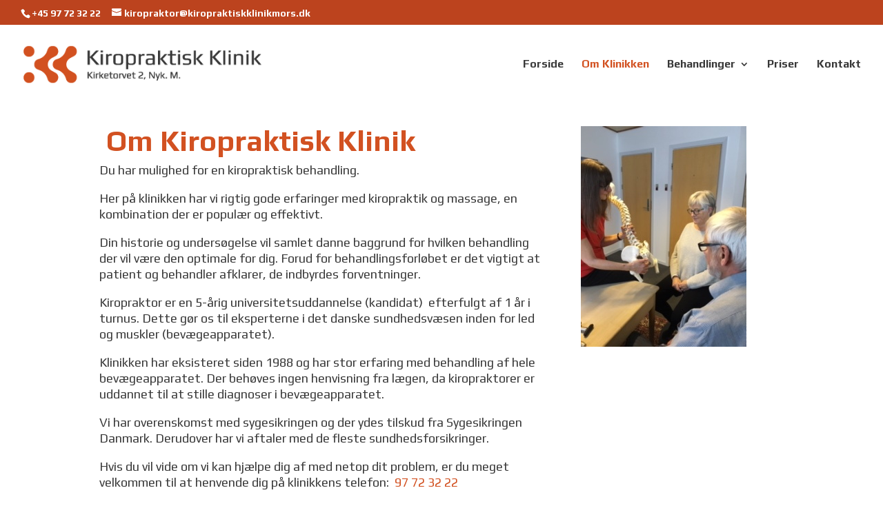

--- FILE ---
content_type: text/css; charset=utf-8
request_url: https://kiropraktiskklinikmors.dk/wp-content/et-cache/39/et-core-unified-deferred-39.min.css?ver=1768332415
body_size: 511
content:
.et_pb_section_3{border-top-width:0px;border-bottom-width:0px;border-color:#ffffff}.et_pb_section_3.et_pb_section{padding-top:100px;padding-right:0px;padding-bottom:50px;padding-left:0px}.et_pb_row_6.et_pb_row{padding-top:0px!important;padding-right:0px!important;padding-bottom:50px!important;padding-left:0px!important;padding-top:0;padding-right:0px;padding-bottom:50px;padding-left:0px}.et_pb_row_7.et_pb_row,.et_pb_row_8.et_pb_row{padding-top:0px!important;padding-right:0px!important;padding-bottom:75px!important;padding-left:0px!important;padding-top:0;padding-right:0px;padding-bottom:75px;padding-left:0px}.et_pb_image_4,.et_pb_image_5{text-align:left;margin-left:0}.et_pb_row_9.et_pb_row{padding-top:0px!important;padding-right:0px!important;padding-bottom:21px!important;padding-left:0px!important;padding-top:0;padding-right:0px;padding-bottom:21px;padding-left:0px}.et_pb_image_6{width:69%;max-width:70%;text-align:left;margin-left:0}.et_pb_section_4,.et_pb_section_5{border-width:0px 20px;border-color:#ffffff}.et_pb_section_4.et_pb_section{padding-top:100px;padding-right:0px;padding-bottom:100px;padding-left:0px}.et_pb_section_5.et_pb_section{padding-top:100px;padding-right:0px;padding-bottom:100px;padding-left:0px;background-color:#f4f4f4!important}.et_pb_row_10.et_pb_row{padding-top:0px!important;padding-right:0px!important;padding-bottom:0px!important;padding-left:0px!important;padding-top:0;padding-right:0px;padding-bottom:0;padding-left:0px}.et_pb_text_9 h3{font-size:32px}.et_pb_text_9{padding-bottom:15px!important}body #page-container .et_pb_section .et_pb_button_0{color:#ffffff!important;border-width:3px!important;border-color:#097275;border-radius:0px;font-size:18px;font-weight:700!important;text-transform:uppercase!important;background-color:#097275}body #page-container .et_pb_section .et_pb_button_0:hover:after{margin-left:.3em;left:auto;margin-left:.3em;opacity:1}body #page-container .et_pb_section .et_pb_button_0:after{line-height:inherit;font-size:inherit!important;margin-left:-1em;left:auto;font-family:ETmodules!important;font-weight:400!important}.et_pb_button_0,.et_pb_button_0:after{transition:all 300ms ease 0ms}.et_pb_section_6.et_pb_section{padding-top:100px;padding-bottom:100px}.et_pb_section_7.et_pb_section{padding-top:100px;padding-bottom:100px;background-color:#f4f4f4!important}@media only screen and (min-width:981px){.et_pb_section_3,.et_pb_section_6,.et_pb_section_7{display:none!important}}@media only screen and (max-width:980px){.et_pb_section_3,.et_pb_section_4,.et_pb_section_5{border-top-width:0px;border-bottom-width:0px}.et_pb_image_4,.et_pb_image_5,.et_pb_image_6{text-align:center;margin-left:auto;margin-right:auto}.et_pb_image_4 .et_pb_image_wrap img,.et_pb_image_5 .et_pb_image_wrap img,.et_pb_image_6 .et_pb_image_wrap img{width:auto}body #page-container .et_pb_section .et_pb_button_0:after{line-height:inherit;font-size:inherit!important;margin-left:-1em;left:auto;display:inline-block;opacity:0;content:attr(data-icon);font-family:ETmodules!important;font-weight:400!important}body #page-container .et_pb_section .et_pb_button_0:before{display:none}body #page-container .et_pb_section .et_pb_button_0:hover:after{margin-left:.3em;left:auto;margin-left:.3em;opacity:1}}@media only screen and (min-width:768px) and (max-width:980px){.et_pb_section_4,.et_pb_section_5{display:none!important}}@media only screen and (max-width:767px){.et_pb_section_3{border-top-width:0px;border-bottom-width:0px}.et_pb_image_4 .et_pb_image_wrap img,.et_pb_image_5 .et_pb_image_wrap img,.et_pb_image_6 .et_pb_image_wrap img{width:auto}.et_pb_section_4,.et_pb_section_5{border-top-width:0px;border-bottom-width:0px;display:none!important}body #page-container .et_pb_section .et_pb_button_0:after{line-height:inherit;font-size:inherit!important;margin-left:-1em;left:auto;display:inline-block;opacity:0;content:attr(data-icon);font-family:ETmodules!important;font-weight:400!important}body #page-container .et_pb_section .et_pb_button_0:before{display:none}body #page-container .et_pb_section .et_pb_button_0:hover:after{margin-left:.3em;left:auto;margin-left:.3em;opacity:1}}